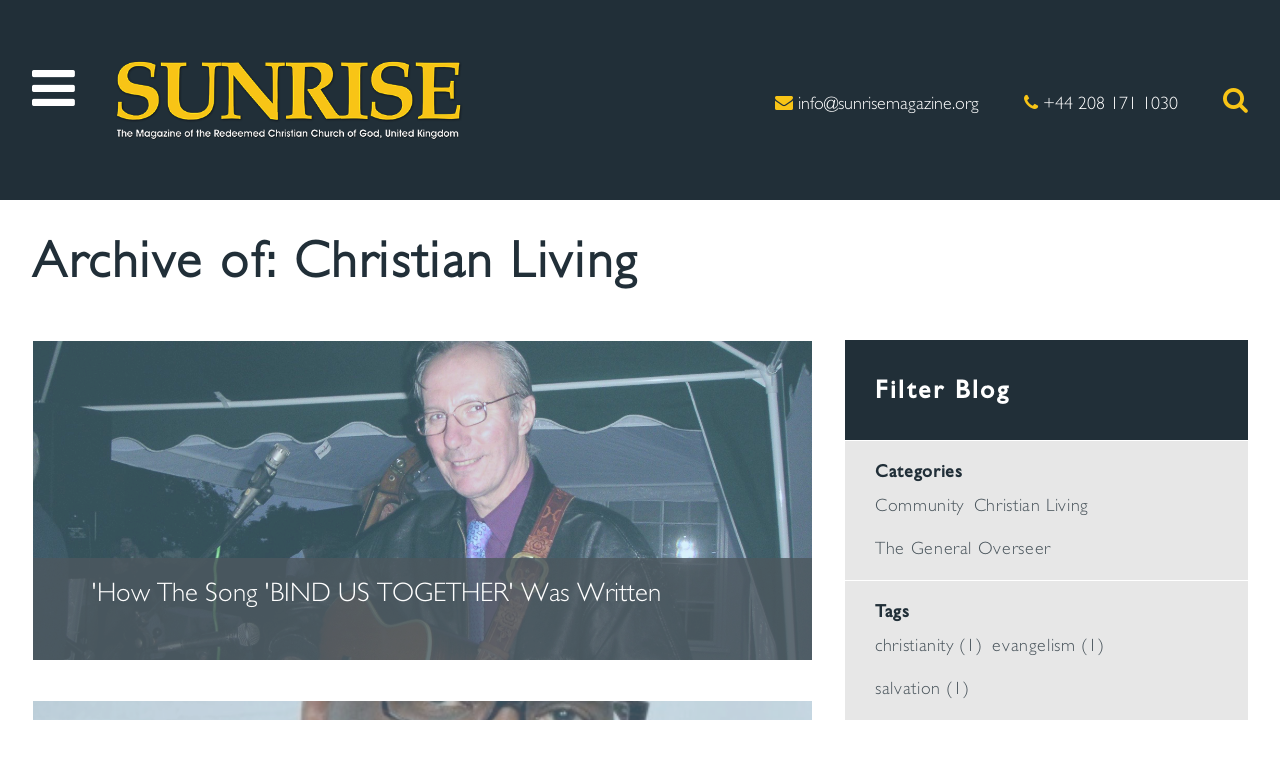

--- FILE ---
content_type: text/html; charset=UTF-8
request_url: https://www.sunrisemagazine.org/articles/archive.php?cat=christian-living
body_size: 3853
content:
<!DOCTYPE html>
    <html lang="en" xmlns="http://www.w3.org/1999/xhtml">

    <head>
        <!-- Basic Page Needs -->

        
        <!-- JS -->
        <script src="/assets/js/jquery.js"></script>
        <script src="/assets/js/jquery-ui.js"></script>

        <script src="https://maps.google.com/maps/api/js?key=AIzaSyAF3YU1nrEkOHd_kmrvTmOtlyTQMjPmRlk&?sensor=false"></script>

        <script src="/assets/js/script.js"></script>

        <!-- CSS -->
        <link rel="stylesheet" href="https://maxcdn.bootstrapcdn.com/font-awesome/4.5.0/css/font-awesome.min.css">
        <link href="/assets/css/styles.css" rel="stylesheet" type="text/css" />

        <!-- Favicon -->
        <link rel="icon" href="/assets/images/favicon128x128.png" type="image/png" sizes="16x16 32x32 64x64 128x128">

        <!-- Mobile Specific Metas -->
        <meta name="viewport" content="width=device-width, initial-scale=1, maximum-scale=1">
    </head>

    <body>
        <div id="container">
            <header>
                <button id="menu"><i class="fa fa-bars"></i></button>

                <a id="logo" href="/index.php"><img src="/assets/images/logo.png" alt="Sunrise Magazine" title="Sunrise Magazine Logo"></a>


                <div id="right-navigation">
                    <a href="mailto:info@sunrisemagazine.org"><i class="fa fa-envelope"></i><span> info@sunrisemagazine.org</span></a>
<a href="tel:+44 208 171 1030"><i class="fa fa-phone"></i><span> +44 208 171 1030</span></a>
                    <form action="/search.php">
                        <a><i class="fa fa-times"></i></a>
                        <input type="text" name="search" placeholder="Search" value="">
                        <button><i class="fa fa-search"></i></button>
                    </form>
                    <button><i class="fa fa-search"></i></button>
                </div>
            </header>

            <nav id="navigation">
                
    <ul>

		<li>
            <a href="/">Home</a>   
            
        </li>

		<li>
            <a href="/articles/">Articles</a>   
            
        </li>

		<li>
            <a href="/about.php">About Sunrise</a>   
            
        </li>

		<li>
            <a href="/current-issue.php">Current Issue</a>   
            
        </li>

		<li>
            <a href="/subscribe.php">Subscribe</a>   
            
        </li>

		<li>
            <a href="/advertising.php">Advertising</a>   
            
        </li>

		<li>
            <a href="/blog/">Blog</a>   
            
        </li>

		<li>
            <a href="/contact.php">Contact Us</a>   
            
        </li>

		<li>
            <a href="http://www.issuu.com/sunriseuk">Sunrise Digital</a>   
            
        </li>

    </ul>

                <ul id="blog" class="categories">
        
                    <li class="text-purple">
                    	<a href="/blog/archive.php?cat=community">Community</a>
                    </li>
        
                    <li class="text-blue">
                    	<a href="/blog/archive.php?cat=christian-living">Christian Living</a>
                    </li>
        

        
                    <li class="text-purple">
                    	<a href="/blog/archive.php?cat=community">Community</a>
                    </li>
        
                    <li class="text-blue">
                    	<a href="/blog/archive.php?cat=christian-living">Christian Living</a>
                    </li>
        
                    <li class="text-dark-blue">
                    	<a href="/blog/archive.php?cat=youth">Youth</a>
                    </li>
        

        
                    <li class="text-blue">
                    	<a href="/blog/archive.php?cat=christian-living">Christian Living</a>
                    </li>
        

        
                    <li class="text-blue">
                    	<a href="/blog/archive.php?cat=christian-living">Christian Living</a>
                    </li>
        

        
                    <li class="text-pink">
                    	<a href="/blog/archive.php?cat=relationships">Relationships</a>
                    </li>
        
                    <li class="text-yellow">
                    	<a href="/blog/archive.php?cat=family-life">Family Life</a>
                    </li>
        
</ul><ul id="articles" class="categories">
        
                    <li class="text-purple">
                    	<a href="/articles/archive.php?cat=community">Community</a>
                    </li>
        
                    <li class="text-blue">
                    	<a href="/articles/archive.php?cat=christian-living">Christian Living</a>
                    </li>
        

        
                    <li class="text-purple">
                    	<a href="/articles/archive.php?cat=community">Community</a>
                    </li>
        
                    <li class="text-blue">
                    	<a href="/articles/archive.php?cat=christian-living">Christian Living</a>
                    </li>
        

        
                    <li class="text-red">
                    	<a href="/articles/archive.php?cat=the-general-overseer">The General Overseer</a>
                    </li>
        

        
                    <li class="text-red">
                    	<a href="/articles/archive.php?cat=the-general-overseer">The General Overseer</a>
                    </li>
        
                    <li class="text-blue">
                    	<a href="/articles/archive.php?cat=christian-living">Christian Living</a>
                    </li>
        

        
                    <li class="text-blue">
                    	<a href="/articles/archive.php?cat=christian-living">Christian Living</a>
                    </li>
        

        
                    <li class="text-blue">
                    	<a href="/articles/archive.php?cat=christian-living">Christian Living</a>
                    </li>
        
</ul>            </nav>	            <div id="articles" class="container articles-list">
<h1 class="opentitle">Archive of: Christian Living</h1>
	            	<div class="two-thirds">                    <a href="/articles/post.php?s=2016-06-15-how-the-song-bind-us-together-was-written" class="third blue ">
        
                        <div class="border-top blue"></div>
                        <div class="border-right blue"></div>
                        <div class="border-bottom blue"></div>
                        <div class="border-left blue"></div>

        
                        <div class="image-box">
                            <img class="background-image" src="/admin/resources/bob-guitar.jpg" alt="'How The Song 'BIND US TOGETHER' Was Written">
                        </div>

                        <section>
                            <span>'How The Song 'BIND US TOGETHER' Was Written</span>
                            <div class="subtitle"><p>By Bob Gilman</p></div>
                        </section>
                    </a>
                    <a href="/articles/post.php?s=2016-06-10-pastor-agu-irukwus-unexpected-journey-from-law-to-leadership" class="third blue ">
        
                        <div class="border-top blue"></div>
                        <div class="border-right blue"></div>
                        <div class="border-bottom blue"></div>
                        <div class="border-left blue"></div>

        
                        <div class="image-box">
                            <img class="background-image" src="/admin/resources/pai.jpeg" alt="Pastor Agu Irukwu's Unexpected Journey From Law To Leadership">
                        </div>

                        <section>
                            <span>Pastor Agu Irukwu's Unexpected Journey From Law To Leadership</span>
                            <div class="subtitle"><p>By Peter Wooding</p></div>
                        </section>
                    </a>
                    <a href="/articles/post.php?s=2016-06-10-the-holy-spirit" class="third red blue ">
        
                        <div class="border-top red"></div>
                        <div class="border-right red"></div>
                        <div class="border-bottom red"></div>
                        <div class="border-left red"></div>

        
                        <div class="border-top blue"></div>
                        <div class="border-right blue"></div>
                        <div class="border-bottom blue"></div>
                        <div class="border-left blue"></div>

        
                        <div class="image-box">
                            <img class="background-image" src="/admin/resources/article1.jpg" alt="The Holy Spirit">
                        </div>

                        <section>
                            <span>The Holy Spirit</span>
                            <div class="subtitle"><p>By Pastor E. A. Adeboye</p></div>
                        </section>
                    </a>

    
					</div>

	            	<div id="blog-latest" class="one-third blog-filter">
	            		<h2 class="title"><span>Filter Blog</span></h2>

	            		<ul>
						    <!--  By category listing -->
						    <li><span><b>Categories</b>
        
				<a class="text-purple" href="archive.php?cat=community">Community</a>
        
				<a class="text-blue" href="archive.php?cat=christian-living">Christian Living</a>
        


        
				<a class="text-purple" href="archive.php?cat=community">Community</a>
        
				<a class="text-blue" href="archive.php?cat=christian-living">Christian Living</a>
        


        
				<a class="text-red" href="archive.php?cat=the-general-overseer">The General Overseer</a>
        


        
				<a class="text-red" href="archive.php?cat=the-general-overseer">The General Overseer</a>
        
				<a class="text-blue" href="archive.php?cat=christian-living">Christian Living</a>
        


        
				<a class="text-blue" href="archive.php?cat=christian-living">Christian Living</a>
        


        
				<a class="text-blue" href="archive.php?cat=christian-living">Christian Living</a>
        

</span></li>
<li><span><b>Tags</b>


    <a href="archive.php?tag=christianity" rel="tag">christianity (1)</a>

    <a href="archive.php?tag=evangelism" rel="tag">evangelism (1)</a>

    <a href="archive.php?tag=salvation" rel="tag">salvation (1)</a>
</span></li>
<li><span><b>Posts by Date</b>


    <a href="archive.php?year=2016">2016 (6)</a>
</span></li>	            		</ul>
	            	</div>
	            </div>
	            </div>
	            <div id="feeds" class="container">
	            	<section id="facebook" class="two">
                        <a href="http://www.facebook.com/rccguk" target="_blank">
    	            		<h6 class="title"><span><i class="fa fa-facebook"></i> Latest From Facebook</span></h6>
                            
                            <ul>
                            
                            <li>RCCGUK have posted an image on Facebook. Click <a href="https://www.facebook.com/rccguk/posts/" target="_blank">here</a> to view.
                                    <span>just now</span></li><li>RCCGUK have posted an image on Facebook. Click <a href="https://www.facebook.com/rccguk/posts/" target="_blank">here</a> to view.
                                    <span>just now</span></li><li>RCCGUK have posted an image on Facebook. Click <a href="https://www.facebook.com/rccguk/posts/" target="_blank">here</a> to view.
                                    <span>just now</span></li>
    	            		</ul>
                        </a>
	            	</section>

	            	<section id="twitter-outer" class="two">
                        <a href="http://www.twitter.com/rccguk" target="_blank">
    	            		<h6 class="title"><span><i class="fa fa-twitter"></i> Latest From Twitter</span></h6>

                        </a>
    						<ul id="twitter"><li><span class="status">Our twitter feed is unavailable right now.</span> <span class="meta"><a href="http://twitter.com/rccguk">Follow us on Twitter</a></span></li></ul>	            	</section>

        </div>

        <footer>
        	<section id="categories" class="container">
        		<section class="two">
        			<h6>Articles</h6>

					<ul>
        
			<li class="purple">
				<a href="/articles/archive.php?cat=community">
					<div class="border-top"></div>
					<div class="border-right"></div>
					<div class="border-bottom"></div>
					<div class="border-left"></div>

					<span>Community</span>
				</a>
			</li>
        
			<li class="blue">
				<a href="/articles/archive.php?cat=christian-living">
					<div class="border-top"></div>
					<div class="border-right"></div>
					<div class="border-bottom"></div>
					<div class="border-left"></div>

					<span>Christian Living</span>
				</a>
			</li>
        

        
			<li class="purple">
				<a href="/articles/archive.php?cat=community">
					<div class="border-top"></div>
					<div class="border-right"></div>
					<div class="border-bottom"></div>
					<div class="border-left"></div>

					<span>Community</span>
				</a>
			</li>
        
			<li class="blue">
				<a href="/articles/archive.php?cat=christian-living">
					<div class="border-top"></div>
					<div class="border-right"></div>
					<div class="border-bottom"></div>
					<div class="border-left"></div>

					<span>Christian Living</span>
				</a>
			</li>
        

        
			<li class="red">
				<a href="/articles/archive.php?cat=the-general-overseer">
					<div class="border-top"></div>
					<div class="border-right"></div>
					<div class="border-bottom"></div>
					<div class="border-left"></div>

					<span>The General Overseer</span>
				</a>
			</li>
        

        
			<li class="red">
				<a href="/articles/archive.php?cat=the-general-overseer">
					<div class="border-top"></div>
					<div class="border-right"></div>
					<div class="border-bottom"></div>
					<div class="border-left"></div>

					<span>The General Overseer</span>
				</a>
			</li>
        
			<li class="blue">
				<a href="/articles/archive.php?cat=christian-living">
					<div class="border-top"></div>
					<div class="border-right"></div>
					<div class="border-bottom"></div>
					<div class="border-left"></div>

					<span>Christian Living</span>
				</a>
			</li>
        

        
			<li class="blue">
				<a href="/articles/archive.php?cat=christian-living">
					<div class="border-top"></div>
					<div class="border-right"></div>
					<div class="border-bottom"></div>
					<div class="border-left"></div>

					<span>Christian Living</span>
				</a>
			</li>
        

        
			<li class="blue">
				<a href="/articles/archive.php?cat=christian-living">
					<div class="border-top"></div>
					<div class="border-right"></div>
					<div class="border-bottom"></div>
					<div class="border-left"></div>

					<span>Christian Living</span>
				</a>
			</li>
        
</ul>        		</section>

        		<section class="two">
        			<h6>Blog</h6>
        			
					<ul>
        
			<li class="purple">
				<a href="/blog/archive.php?cat=community">
					<div class="border-top"></div>
					<div class="border-right"></div>
					<div class="border-bottom"></div>
					<div class="border-left"></div>

					<span>Community</span>
				</a>
			</li>
        
			<li class="blue">
				<a href="/blog/archive.php?cat=christian-living">
					<div class="border-top"></div>
					<div class="border-right"></div>
					<div class="border-bottom"></div>
					<div class="border-left"></div>

					<span>Christian Living</span>
				</a>
			</li>
        

        
			<li class="purple">
				<a href="/blog/archive.php?cat=community">
					<div class="border-top"></div>
					<div class="border-right"></div>
					<div class="border-bottom"></div>
					<div class="border-left"></div>

					<span>Community</span>
				</a>
			</li>
        
			<li class="blue">
				<a href="/blog/archive.php?cat=christian-living">
					<div class="border-top"></div>
					<div class="border-right"></div>
					<div class="border-bottom"></div>
					<div class="border-left"></div>

					<span>Christian Living</span>
				</a>
			</li>
        
			<li class="dark-blue">
				<a href="/blog/archive.php?cat=youth">
					<div class="border-top"></div>
					<div class="border-right"></div>
					<div class="border-bottom"></div>
					<div class="border-left"></div>

					<span>Youth</span>
				</a>
			</li>
        

        
			<li class="blue">
				<a href="/blog/archive.php?cat=christian-living">
					<div class="border-top"></div>
					<div class="border-right"></div>
					<div class="border-bottom"></div>
					<div class="border-left"></div>

					<span>Christian Living</span>
				</a>
			</li>
        

        
			<li class="blue">
				<a href="/blog/archive.php?cat=christian-living">
					<div class="border-top"></div>
					<div class="border-right"></div>
					<div class="border-bottom"></div>
					<div class="border-left"></div>

					<span>Christian Living</span>
				</a>
			</li>
        

        
			<li class="pink">
				<a href="/blog/archive.php?cat=relationships">
					<div class="border-top"></div>
					<div class="border-right"></div>
					<div class="border-bottom"></div>
					<div class="border-left"></div>

					<span>Relationships</span>
				</a>
			</li>
        
			<li class="yellow">
				<a href="/blog/archive.php?cat=family-life">
					<div class="border-top"></div>
					<div class="border-right"></div>
					<div class="border-bottom"></div>
					<div class="border-left"></div>

					<span>Family Life</span>
				</a>
			</li>
        
</ul>        		</section>

        	</section>

        	<section id="contact-details" class="two">
	            <a target="_blank" href="http://www.facebook.com/rccguk"><i class="fa fa-facebook"></i></a>
<a target="_blank" href="http://www.twitter.com/rccguk"><i class="fa fa-twitter"></i></a>
<a target="_blank" href="http://www.instagram.com/rccguk"><i class="fa fa-instagram"></i></a>
<a target="_blank" href="http://www.youtube.com/rccguk"><i class="fa fa-youtube"></i></a>

<div>
	<i class="fa fa-map-marker"></i>
	<p>Sunrise Magazine, RCCG Central Office, Redemption House,<br />
Station Road, Knebworth, SG3 6AT</p>
</div>
            </section>

        	<section id="copyright" class="two">
                <!-- <a href="http://www.wearedhd.com" target="_blank">Web Design By <span id="span1">David Henderson</span><span id="span2">Design</span></a> -->
                <a target="_blank" href="https://www.wearedhd.com">
                    Web Design by 
                    <svg xmlns="http://www.w3.org/2000/svg" width="121.031" height="92.994" viewBox="0 0 121.031 92.994">
                        <g id="DHD_logo" data-name="DHD logo" transform="translate(-4827.133 -2587.781)">
                        <path id="Path_1" data-name="Path 1" d="M4856.864,2604.845a20.068,20.068,0,0,0-6.726-4.49,22.137,22.137,0,0,0-8.518-1.619h-14.488v42.758h14.488a22.128,22.128,0,0,0,8.518-1.62,20.069,20.069,0,0,0,6.726-4.49,20.4,20.4,0,0,0,4.359-6.776,23.993,23.993,0,0,0,0-16.987A20.41,20.41,0,0,0,4856.864,2604.845Zm-4.724,15.271a12.718,12.718,0,0,1-.746,4.368,10.93,10.93,0,0,1-2.1,3.544,9.959,9.959,0,0,1-3.263,2.4h0a10.141,10.141,0,0,1-4.3.878h-4.073v-22.37h4.073a9.939,9.939,0,0,1,7.573,3.256,10.565,10.565,0,0,1,2.089,3.527A13,13,0,0,1,4852.14,2620.115Zm-1.706,27.949h10.529v42.758h-10.529V2674.1H4837.68v16.726h-10.527v-42.758h10.527V2663.9h12.754Z" transform="translate(0 -10.048)" fill="#fff"></path>
                        <path id="Path_2" data-name="Path 2" d="M5312.555,2615.806a44.314,44.314,0,0,0-9.478-14.739,43.647,43.647,0,0,0-14.626-9.763,48.155,48.155,0,0,0-18.527-3.522h-41.815a19.52,19.52,0,0,1,4.38,3.349,20.415,20.415,0,0,1,4.357,6.777,22.829,22.829,0,0,1,1.557,8.494l0,0c.011.345.016,74.376.016,74.376h31.509a48.146,48.146,0,0,0,18.527-3.523,43.653,43.653,0,0,0,14.628-9.765,44.292,44.292,0,0,0,9.477-14.735,52.152,52.152,0,0,0,0-36.946Zm-21.374,27.973a23.715,23.715,0,0,1-4.567,7.709,21.573,21.573,0,0,1-7.093,5.209,22.1,22.1,0,0,1-9.354,1.908h-8.857v-48.652h8.857a21.63,21.63,0,0,1,16.471,7.081,22.893,22.893,0,0,1,4.539,7.67,28.166,28.166,0,0,1,1.626,9.575A27.66,27.66,0,0,1,5291.181,2643.778Z" transform="translate(-367.773 0)" fill="#fff"></path>
                        </g>
                    </svg>
                </a>

            	<p>&copy; Copyright Sunrise Magazine, 2026 All Rights Reserved.</p>
			</section>
        </footer>
        
        <!-- <script>
          (function(i,s,o,g,r,a,m){i['GoogleAnalyticsObject']=r;i[r]=i[r]||function(){
          (i[r].q=i[r].q||[]).push(arguments)},i[r].l=1*new Date();a=s.createElement(o),
          m=s.getElementsByTagName(o)[0];a.async=1;a.src=g;m.parentNode.insertBefore(a,m)
          })(window,document,'script','https://www.google-analytics.com/analytics.js','ga');

          ga('create', 'UA-79362379-1', 'auto');
          ga('send', 'pageview');

        </script> -->
        <!-- Google tag (gtag.js) -->
        <script async src="https://www.googletagmanager.com/gtag/js?id=G-DV2NG2F28J"></script>
        <script>
        window.dataLayer = window.dataLayer || [];
        function gtag(){dataLayer.push(arguments);}
        gtag('js', new Date());

        gtag('config', 'G-DV2NG2F28J');
        </script>
    </body>
</html>

--- FILE ---
content_type: text/css
request_url: https://www.sunrisemagazine.org/assets/css/styles.css
body_size: 6434
content:
@charset "utf-8";
/* CSS Document */

/*-- fonts --*/

@font-face {
	font-family: "gillsans-light";
	src: url("gillsans_light.eot");
	src: local("âº"),
	url("gillsans_light.woff") format("woff"),
	url("gillsans_light.otf") format("opentype"),
	url("gillsans_light.svg#webfont") format("svg");
}

@font-face {
	font-family: "gillsans-regular";
	src: url("gillsans_regular.eot");
	src: local("âº"),
	url("gillsans_regular.woff") format("woff"),
	url("gillsans_regular.otf") format("opentype"),
	url("gillsans_regular.svg#webfont") format("svg");
}

/*-- layout --*/

* {
	margin: 0;
	padding: 0;
	z-index: 0;
}

html {
	overflow-y:scroll;
}

html, body {
	width: 100%;
	height: 100%;
	float: left;
	font-family: "gillsans-light";
	color: #212f38;
	font-size: 20px;
	overflow-y: none;
	-webkit-font-smoothing: antialiased;
}

body {
	background: #ffffff;
}

#container, .container {
	width: 100%;
	float: left;
}

#container {
    min-height: 100%;
    margin-top: 191px;
}

.container {
	margin-top: 40px;
}

.one-third {
	width: 31.5%;
	float: left;
	margin: 0;
}

.two-thirds {
	width: 61%;
	float: left;
	margin: 0 2.5% 0 2.5%;
}

.third {
	width: 33.3%;
	float: left;
	margin: 0;
}

.two {
	width: 45%;
	float: left;
	margin: 0 2.5%;
}

.two-no-padding {
	width: 50%;
	float: left;
	margin: 0;
}

.two-padding {
	width: 45%;
	float: left;
	padding: 0 2.5%;
}

.four {
	width: 95%;
	float: left;
	margin: 0 2.5%;
}

.border-top,
.border-right,
.border-bottom,
.border-left {
	position: absolute;
	z-index: 1000;
}

.border-top,
.border-left {
	top: 0;
	left: 0;
}

.border-right,
.border-bottom {
	bottom: 0;
	right: 0;
}

.border-top,
.border-bottom {
	width: 100%;
}

.border-left,
.border-right {
	height: 100%;
}

.red {
	background: #ff0202;
}

.purple {
	background: #af02ff;
}

.green {
	background: #1ba314;
}

.yellow {
	background: #f8c416;
}

.blue {
	background: #16b0f8;
}

.pink {
	background: #ed16a4;
}

.orange {
	background: #f86016;
}

.black {
	background: #000000;
}

.dark-blue {
	background: #333fdc;
}

.light-green {
	background: #29f03c;
}

.dark-red {
	background: #b30000;
}

.light-purple {
	background: #ef34fb;
}

.grey {
	background: #e7e7e7;
}

h1, h2, h3, h4, h5, h6 {
	letter-spacing: 0.2vw;
}

.center {
	text-align: center;
}

.vertical-center {
	position: absolute;
	top: 50%;
	-webkit-transform: translate(0,-50%);
	-ms-transform: translate(0,-50%);
	transform: translate(0,-50%);
}

.title {
	width: 100%;
	height: 7.8vw;
	background: #212f38;
	position: relative;
	margin: 0;
}

.title span {
	width: 85%;
	color: #ffffff;
	font-size: 2vw;
	font-family: "gillsans-regular";
	position: absolute;
	top: 50%;
	left: 50%;
	-webkit-transform: translate(-50%,-50%);
	-ms-transform: translate(-50%,-50%);
	transform: translate(-50%,-50%);
}

.opentitle {
    width: 95%;
    padding: 0 2.5% 40px 2.5%;
}

h1, h2, h3, h4, h5, h6 {
    font-size: 4vw;
    margin-bottom: 10px;
}

a {
	text-decoration: none;
	color: inherit;
}

header,
header #menu,
header #menu:hover,
#navigation,
.scrolled,
nav ul li a,
nav ul li a:hover,
#blog-latest ul li a,
#blog-latest ul li a:hover,
#articles a .border-top,
#articles a .border-bottom,
#articles a .border-left,
#articles a .border-right,
#articles a:hover .border-top,
#articles a:hover .border-bottom,
#articles a:hover .border-left,
#articles a:hover .border-right,
#articles a,
#articles a:hover,
#articles a .image-box,
#articles a:hover .image-box,
#articles a section span,
#articles a section .subtitle,
#articles a section,
#articles a:hover section,
#articles a:hover section span,
#articles a:hover section .subtitle,
#right-navigation a,
#right-navigation a:hover,
#right-navigation a i,
#right-navigation a:hover i,
#right-navigation button i,
#right-navigation button:hover i,
#right-navigation form,
#right-navigation form.active,
#subscribe form input[type=reset],
#subscribe form input[type=submit],
#subscribe form input[type=reset]:hover,
#subscribe form input[type=submit]:hover,
#link1,
#link1:hover,
#link1 a,
#link1 a:hover,
#link2 a,
#link2 a:hover,
#download a,
#download a:hover,
#link2 section,
#link2:hover section,
#link2 .image,
#link2:hover .image,
.more,
.more:hover,
.more.active,
#feeds ul li,
#feeds ul li:hover,
.meta .cats ul li a,
.meta .cats ul li a:hover,
.meta .tags ul li a,
.meta .tags ul li a:hover,
.comments .comments,
.comments .comments:hover,
.blog-post #post-back,
.blog-post #post-back:hover,
.facts-list li i,
.facts-list li:hover i,
.facts-list li span,
.facts-list li:hover span,
#specifications li,
#specifications li:hover,
#specifications li span,
#specifications li:hover span,
#specifications li .border-top,
#specifications li .border-bottom,
#specifications li .border-left,
#specifications li .border-right,
#specifications li:hover .border-top,
#specifications li:hover .border-bottom,
#specifications li:hover .border-left,
#specifications li:hover .border-right,
footer #categories ul li,
footer #categories ul li:hover,
footer #contact-details a,
footer #contact-details a:hover,
footer #copyright a,
footer #copyright a:hover {
	-webkit-transition: all .3s ease;
	-moz-transition: all .3s ease;
	-ms-transition: all .3s ease;
	-o-transition: all .3s ease;
	transition: all .3s ease;
}

header #menu:hover,
header #menu.open,
#right-navigation i,
#right-navigation a:hover,
#right-navigation button,
#right-navigation button:hover,
nav ul li a:hover,
nav ul li.selected a,
.more:hover,
.more.active,
footer #contact-details a:hover,
footer #copyright a:hover,
.blog-post #post-back:hover {
	color: #f8c416;
}

/*-- header & nav --*/

header {
	width: 95%;
	float: left;
	background: #212f38;
	position: fixed;
	top: 0;
	padding: 60px 2.5%;
	z-index: 3000;
	border-bottom: 1px solid #ffffff;
}

header.scrolled {
	padding: 20px 2.5%;
}

header #menu {
	width: auto;
	float: left;
	color: #ffffff;
	background: none;
	border: none;
	font-size: 2.5em;
	margin: 0 40px 0 0;
}

header #logo {
    width: auto;
    float: left;
    height: 80px;
}

header #logo img {
    width: auto;
    float: left;
    height: 80px;
}

#navigation {
	width: auto;
	height: 100%;
	float: left;
	background: #53585c;
	opacity: 0.95;
	position: fixed;
	left: -100%;
	margin: 0;
	padding: 40px 2.5%;
	padding-right: 200px;
	font-size: 1.4em;
	z-index: 2000;
	overflow-y: scroll;
}

#navigation.open {
	left: 0;
}


#navigation.scrolled {
	margin: -96px 0 0 0;
}

nav ul, nav ul li, nav li ul, nav li ul li {
	float: left;
	list-style: none;
	color: #ffffff;
	clear: both;
}

nav ul li.selected li a {
	color: #ffffff;
}

nav ul {
    padding-bottom: 300px;
}

nav ul li {
	margin: 0 0 30px 0;
}

nav ul li a {
	float: left;
}

nav li ul {
	margin: 0 0 0 10px;
    padding-bottom: 0;
}

nav ul li ul li {
	margin: 10px 0 0 0;
}

nav ul li ul li a {
	font-size: 0.7em;
}

.text-red:hover, .text-red:hover a, .text-red.selected a {
	color: #f37878 !important;
}

.text-purple:hover, .text-purple:hover a, .text-purple.selected a {
	color: #cc6bf9 !important;
}

.text-green:hover, .text-green:hover a, .text-green.selected a {
	color: #52cc4b !important;
}

.text-yellow:hover, .text-yellow:hover a, .text-yellow.selected a {
	color: #f8c416 !important;
}

.text-blue:hover, .text-blue:hover a, .text-blue.selected a {
	color: #58c0f1 !important;
}

.text-pink:hover, .text-pink:hover a, .text-pink.selected a {
	color: #ec6ac0 !important;
}

.text-orange:hover, .text-orange:hover a, .text-orange.selected a {
	color: #f86016 !important;
}

.text-black:hover, .text-black:hover a, .text-black.selected a {
	color: #000000 !important;
}

.text-dark-blue:hover, .text-dark-blue:hover a, .text-dark-blue.selected a {
	color: #0012ff !important;
}

.text-light-green:hover, .text-light-green:hover a, .text-light-green.selected a {
	color: #29f03c !important;
}

.text-dark-red:hover, .text-dark-red:hover a, .text-dark-red.selected a {
	color: #ff0000 !important;
}

.text-light-purple:hover, .text-light-purple:hover a, .text-light-purple.selected a {
	color: #ef3cfb !important;
}

#navigation,
#navigation.open {
	-webkit-transition: all .5s ease;
	-moz-transition: all .5s ease;
	-ms-transition: all .5s ease;
	-o-transition: all .5s ease;
	transition: all .5s ease;
}

#right-navigation {
    width: auto;
    float: right;
    color: #ffffff;
    text-align: right;
    font-size: 0.9em;
    position: absolute;
    top: 50%;
    right: 2.5%;
    transform: translate(0,-50%);
}

#right-navigation a {
	margin-right: 40px;
}

#right-navigation form {
    width: 100%;
    float: right;
    position: absolute;
    right: 0;
    top: 59%;
	-webkit-transform: translate(0,-50%);
	-ms-transform: translate(0,-50%);
	transform: translate(0,-50%);
    background: rgba(33,47,56,0.9);
    display: none;
}

#right-navigation form a {
	margin: 0;
}

#right-navigation button {
    background: none;
    border: none;
    font-size: 1.5em;
}

#right-navigation button:hover i {
	color: #ffffff;
}

#right-navigation form input {
    width: 70%;
    border: none;
    font-size: 1em;
    border-radius: 5px;
    padding: 8px 2.5%;
    margin-right: 20px;
    color: #212f38;
    margin-top: 25px;
    margin-bottom: 25px;
}

/*-- banner --*/

#banner {
	height: 41.2vw;
	position: relative;
}

#banner .border-top,
#banner .border-right,
#banner .border-bottom,
#banner .border-left {
	background: #212f38;
}

#banner .border-top,
#banner .border-bottom {
	height: 1px;
}

#banner .border-left,
#banner .border-right {
	width: 1px;
}

#banner a {
	width: 100%;
    height: 100%;
    float: left;
}

#banner h1 {
	width: 95%;
	padding: 40px 2.5%;
	position: absolute;
	bottom: 0;
	left: 0;
	background: rgba(248, 196, 22, 0.8);
	font-size: 3.5vw;
	font-family: "gillsans-regular";
	z-index: 0;
	margin-bottom: 0;
}

/*-- blog --*/

#blog-latest ul li {
	width: 100%;
	height: 5.5vw;
	float: left;
	background: #e7e7e7;
	margin: 0;
	margin-top: 1px;
	list-style: none;
	font-size: 1.4vw;
	position: relative;
}

#blog-latest ul li a {
	width: 100%;
	height: 100%;
	float: left;
}

#blog-latest ul li a span {
	width: 85%;
	position: absolute;
	top: 50%;
	left: 50%;
	-webkit-transform: translate(-50%,-50%);
	-ms-transform: translate(-50%,-50%);
	transform: translate(-50%,-50%);
}

#blog-latest ul li a:hover {
	background: #f8c416;
}

.blog-filter ul li {
	height: auto !important;
	min-height: 5.5vw !important;
}

.blog-filter ul li b {
	width: 100%;
	font-family: "gillsans-regular";
	float: left;
	margin-top: 10px;
}

.blog-filter ul li a {
	width: auto !important;
	height: auto !important;
	margin: 10px 10px 10px 0 !important;
}

.blog-filter ul li span {
	width: 85%;
    margin: 10px 7.5%;
    float: left;
}

.blog-filter ul li a:hover {
	background: none !important;
	color: #f8c416;
}

#blog-latest .border-left {
	width: 5px;
}

/*-- articles --*/

#articles a {
    height: 33.5vw;
    position: relative;
    opacity: 0.8;
    overflow: hidden;
}

#articles a.two-thirds {
    width: 66.7%;
    margin: 0;
}

.articles-list {
	position: relative;
}

.spacer {
	margin-top: 100px;
}

.articles-list a {
    width: 100%;
    height: 25vw !important;
    margin-bottom: 40px;
}

.articles-list .more {
	height: auto !important;
	border-radius: 0;
	width: auto;
}

#articles a .image-box {
	width: 100%;
	height: 100%;
	position: absolute;
	opacity: 0.8;
}


#articles section {
	width: 100%;
	position: absolute;
	bottom: -6.5vw;
	background: rgba(33,47,56,0.8);
}

#articles section span {
	width: 85%;
	float: left;
	padding: 1.5vw 7.5%;
	color: #ffffff;
	font-size: 2.1vw;
	height: 5vw;
}

#articles section .subtitle {
	width: 85%;
	float: left;
	padding: 1.5vw 7.5%;
	color: #212f38;
	font-size: 1.5vw;
	background: rgba(255,255,255,0.8);
	height: 3.5vw;
}

#articles .border-top,
#articles .border-bottom {
	height: 0.5px;
	background: #ffffff;
}

#articles .border-left,
#articles .border-right {
	width: 0.5px;
	background: #ffffff;
}

#articles a:hover .red {
	background: #ff0202;
}

#articles a:hover .purple {
	background: #af02ff;
}

#articles a:hover .green {
	background: #1ba314;
}

#articles a:hover .yellow {
	background: #f8c416;
}

#articles a:hover .blue {
	background: #16b0f8;
}

#articles a:hover .pink {
	background: #ed16a4;
}

#articles a:hover, #articles a:hover .image-box, .more.active {
	opacity: 1 !important;
}

#articles a:hover .border-top,
#articles a:hover .border-bottom {
	height: 10px;
}

#articles a:hover .border-left,
#articles a:hover .border-right {
	width: 10px;
}

#articles a:hover section {
	bottom: 0;
}

#articles a:hover section span {
	color: #212f38;
	background: rgba(248, 196, 22, 0.8);
}

#articles a:hover section .subtitle {
	background: rgba(255,255,255,0.8);
}

/*-- posts --*/

.blog-post {
    background: #e7e7e7;
    padding: 40px 2.5%;
    width: 56%;
}

.blog-post #post-back {
    margin-bottom: 20px;
    float: left;
    height: auto !important;
    width: 100%;
}

.two-thirds p, .four p, .blog-post p, .container ul li {
    width: auto;
    float: none;
    margin-bottom: 20px;
	font-size: 1.5vw;
	line-height: 1.8vw;
	letter-spacing: 0.05vw;
}

.container ul li {
    margin: 0 0 20px 20px;
}

.blog-post img {
    float: left;
    margin: 0 30px 20px 0;
}

.blog-post p img {
	width: 100%;
	float: left;
}

.blog-post .meta {
    font-style: italic;
    margin-bottom: 40px;
	font-size: 1.5vw;
}

.meta .cats,
.meta .tags {
	width: 100%;
	float: left;
    font-style: normal;
}

.meta .cats h3,
.meta .tags h3 {
	font-size: 1.5vw;
	font-family: "gillsans-regular";
    letter-spacing: 0.1vw !important;
    margin: 0 0 20px 0;
}

.meta .cats ul li,
.meta .tags ul li {
	width: auto;
	float: left;
	list-style: none;
    margin: 0 20px 10px 0;
}

.meta .cats ul li a,
.meta .tags ul li a {
	width: 95%;
    height: auto !important;
    float: left;
    font-size: 1.2vw;
    padding: 10px 3.5%;
    margin: 0;
    background: rgba(33,47,56,1);
    color: #ffffff;
    text-align: center;
}

.meta .cats ul li a:hover,
.meta .tags ul li a:hover {
	background: rgba(33,47,56,0.8);
}

.comments .comments {
	width: 90%;
	float: left;
    background: #e7e7e7;
    padding: 40px 5%;
    list-style: none;
    margin: 0 0 1px 0;
}

.comments .comments:hover {
    background: #d6d6d6;
}

.comments .comments .comment, .comments .comments .comment p {
	font-size: 1.5vw !important;
    margin-bottom: 1.5vw;
}

.comments .comments .comment p {
    margin-bottom: 0 !important;
}

.comments .author img {
	width: 3vw;
	height: auto;
	float: left;
	border: 1px solid rgba(33,47,56,1);
	margin: 0 10px 0 0;
}

.comments .author p {
	width: auto;
	float: left;
	margin: 0 !important;
}

.comments .author p span {
	width: 100%;
	float: left;
    margin-top: 0.5vw;
    font-size: 1vw;
    font-style: italic;
}

/*-- download --*/

#download {
	height: 36.8vw;
	position: relative;
	background: #e7e7e7;
	margin-bottom: 40px;
}

#download .vertical-center {
	width: 90%;
	padding: 0 5%;
	z-index: 1000;
}

#download .overlay {
	opacity: 0.95;
	z-index: 0;
}

#download .border-top,
#download .border-bottom {
	height: 1px;
	background: #212f38;
}

#download .border-right,
#download .border-left {
	width: 1px;
	background: #212f38;
}

/*-- specifications --*/

#specifications li {
	width: 28.3%;
	padding: 40px 2.5%;
	text-align: center;
	list-style: none;
    height: 28vw;
	position: relative;
    background: #f8c416;
	margin: 0;
	float: left;
}

#specifications li:hover {
	background: #212f38;
	color: #ffffff;
}

#specifications li .vertical-center {
	width: 85%;
}

#specifications li .border-top,
#specifications li .border-bottom {
	height: 1px;
	background: #ffffff;
}

#specifications li:hover .border-top,
#specifications li:hover .border-bottom {
	height: 10px;
	background: #f8c416;
}

#specifications li .border-left,
#specifications li .border-right {
	width: 1px;
	background: #ffffff;
}

#specifications li:hover .border-left,
#specifications li:hover .border-right {
	width: 10px;
	background: #f8c416;
}

#specifications li span {
	width: 100%;
	float: left;
	font-size: 4vw;
	font-family: "gillsans-regular";
	color: #212f38;
	margin-bottom: 2.5vw;
}

#specifications li:hover span {
	color: #f8c416;
}

/*-- subscribe form --*/

#subscribe .title span {
    width: 90%;
}

#subscribe form, #subscribe #thankyou {
	background: #e7e7e7;
	padding: 40px 2.5%;
	float: left;
}

#subscribe #thankyou {
	width: 95%;
    height: 23.6vw;
}

#subscribe .thankyou {
    width: 95% !important;
    height: auto !important;
}

#subscribe form label {
	width: 100%;
	float: left;
	padding: 0 0 1.2vw 0;
	font-size: 1.4vw;
}

#subscribe, #subscribe p {
	font-size: 1.3vw;
	margin-bottom: 3vw;
}

#subscribe form input,
#subscribe form textarea,
#subscribe form select,
#link1 a,
#link2 a,
.more,
#download a {
	width: 90%;
	float: left;
	border: none;
	border-radius: 10px;
	padding: 1vw 5%;
	font-size: 1.2vw;
	font-family: "gillsans-light";
	color: #212f38;
	margin: 0 0 1vw 0;
    -webkit-appearance:none;
    -moz-appearance:none;
    appearance:none;
}

#subscribe form select {
	width: 25%;
	height: 3.4vw;
    background: #ffffff url(../images/drop-down.jpg) no-repeat;
    background-size: auto 100%;
    background-position: right;
}

#subscribe form input[name=firstname],
#subscribe form input[name=lastname] {
	width: 25%;
	margin: 0 0 0 2.5%;
}

#subscribe form input[type=reset],
#subscribe form input[type=submit],
#link1 a,
#link2 a,
.more,
#download a {
	width: auto;
	margin: 0 2.5% 0 0;
	background: #212f38;
	color: #ffffff;
}

#subscribe form input[type=reset]:hover,
#subscribe form input[type=submit]:hover,
#link1 a:hover,
#link2 a:hover,
.more:hover,
.more.active,
#download a:hover {
	opacity: 0.9;
}

/*-- link type 1 --*/

#link1 {
	width: 26.5%;
	padding: 40px 2.5%;
	text-align: center;
	height: 31.4vw;
	position: relative;
}

#link1 .vertical-center {
	width: 85%;
}

#link1 img {
	height: 8vw;
	margin-bottom: 2vw;
}

#link1 h1,
#link1 h2,
#link1 h3,
#link1 h4,
#link1 h5,
#link1 h6 {
	font-size: 1.9vw;
	font-family: "gillsans-regular";
	margin-bottom: 0.5vw;
}

#link1, #link1 p {
	font-size: 1.3vw;
	margin-bottom: 3vw;
}

#link1 a {
	text-transform: uppercase;
	font-family: "gillsans-regular";
	font-size: 1.1vw;
	float: none;
}

#link1:hover,
#link2:hover section {
	background: #fdd962;
}

/*-- link type 2 --*/

#link2 {
	height: 35vw;
}

#link2 section {
	height: 100%;
	position: relative;
}

#link2 section h1,
#link2 section h2,
#link2 section h3,
#link2 section h4,
#link2 section h5,
#link2 section h6 {
	font-size: 1.9vw;
	font-family: "gillsans-regular";
	margin-bottom: 0.5vw;
}

#link2, #link2 p {
	font-size: 1.3vw;
	margin-bottom: 3vw;
}

#link2 section .vertical-center {
	width: 90%;
}

#link2 .image {
	height: 100%;
	position: relative;
}

#link2 .image img {
    max-width: 100%;
    max-height: 100%;
    position: absolute;
	top: 50%;
	left: 50%;
	-webkit-transform: translate(-50%,-50%);
	-ms-transform: translate(-50%,-50%);
	transform: translate(-50%,-50%);
	z-index: 0;
}

.overlay {
	width: 100%;
	height: 100%;
	position: absolute;
	background: #e2e2e2;
	opacity: 0.2;
	z-index: 1000;
}

#link2:hover .image {
	opacity: 0.8;
}

#link2 a {
	text-transform: uppercase;
	font-family: "gillsans-regular";
	font-size: 1.1vw;
	float: none;
}

/*-- feeds --*/

#facebook .title {
	background: #3b5998;
	margin: 0;
}

#twitter-outer .title {
	background: #5ea9dd;
	margin: 0;
}

#feeds ul, #feeds ul li {
	width: 100%;
	float: left;
    margin: 0;
}

#feeds ul li {
	width: 85%;
	height: 6vw;
	background: #e7e7e7;
	margin-bottom: 1px;
	padding: 20px 7.5%;
	font-size: 1.3vw;
	list-style: none;
}

#feeds ul li span {
	width: 100%;
	float: left;
	font-size: 1vw;
	font-style: italic;
	margin-top: 0.5vw;
}

#feeds ul li a:hover {
	text-decoration: underline;
}

#feeds ul li:hover {
	background: #d6d6d6;
}

/*-- about --*/

.facts-list {
	float: right;
	margin: 0 0 40px 40px;
	padding: 0;
	overflow: hidden;
}

.facts-list ul {
	width: 100%;
	float: left;
    padding: 1.5vw 0;
}

.facts-list li {
    width: 90% !important;
    float: left !important;
    padding: 1vw 5%;
    list-style: none;
	font-family: "gillsans-regular";
	position: relative;
	margin: 0 !important;
}

.facts-list li i {
	opacity: 0;
	float: left;
	display: inline;
	margin-left: -40px;
	color: #f8c416;
}

.facts-list li:hover i {
	opacity: 1;
	margin-left: 0;
}

.facts-list li span {
	position: absolute;
	top: 50%;
	-webkit-transform: translate(0,-50%);
	-ms-transform: translate(0,-50%);
	transform: translate(0,-50%);
	margin-left: 10px;
	font-size: 1.2vw;
}

/*-- map --*/

#googlemap {
	height: 30.5vw;
}

/*-- contact page --*/

.contact-address {
    position: relative;
	height: 5vw;
}

.contact-address span {
    top: 0;
    transform: translate(0,0);
}

.contact-address span p {
	font-size: 1.2vw;
}

/*-- search --*/

.articles-list .search {
    margin-bottom: 40px !important;
    width: 100%;
    float: left;
    height: auto !important;
	font-size: 1.3vw;
	margin-bottom: 3vw;
}

.articles-list .search b {
    margin-bottom: 10px;
    width: 100%;
    float: left;
	font-family: "gillsans-regular";
}

.search-list .more {
	margin: 0 2.5% 0 0;
}

/*-- footer --*/

footer {
	width: 100%;
	float: left;
	margin-top: 80px;
	padding-bottom: 80px;
	background: #212f38;
	color: #ffffff;
}

footer #contact-details a {
	width: auto;
	float: left;
	margin: 0 2.5% 20px 0;
}

footer #contact-details i {
	font-size: 2.2vw;
	float: left;
}

footer #contact-details div {
	width: 100%;
	float: left;
}

footer #contact-details div p {
	width: auto;
	display: inline;
	float: left;
	margin: 0 0 0 2.5%;
	font-size: 1.3vw;
}

footer #copyright a {
	/* width: 9vw; */
	width: 10vw;
	float: right;
	text-transform: uppercase;
	text-align: center;
	font-size: 0.7vw;
	font-family: "gillsans-light";
	letter-spacing: auto;

    display: flex;
    align-items: center;
    justify-content: flex-end;
}

footer #copyright a svg {
	width: 4vw;
    height: auto;
    margin-left: 10px;
}

footer #copyright a:hover svg path {
	fill: #f8c418;
}

footer #copyright a #span1,
footer #copyright a #span2 {
	width: 100%;
	float: left;
	font-size: 0.9vw;
	font-family: "gillsans-regular";
}

footer #copyright a #span1 {
	margin-top: 0.3vw;
	margin-bottom: -0.2vw;
}

footer #copyright a #span2 {
	font-size: 2.4vw;
	line-height: 2.3vw;
}

footer #copyright p {
	width: 100%;
	float: right;
	text-align: right;
	font-size: 1.2vw;
	margin-top: 20px;
}

/*-- footer categories --*/

footer #categories {
	margin-top: 0;
	background: #f2f2f2;
	padding: 80px 0;
	margin-bottom: 40px;
}


footer #categories section h6 {
	font-size: 1.9vw;
	font-family: "gillsans-regular";
	margin-bottom: 3vw;
	text-align: center;
	text-transform: uppercase;
	color: #212f38;
}

footer #categories ul, footer #categories ul li {
	width: 100%;
	float: left;
}

footer #categories ul li {
	width: 33.3%;
	list-style: none;
	opacity: 0.6;
	margin: 0;
}

footer #categories ul li:hover {
	opacity: 1;
}

footer #categories ul li a {
	width: 95%;
	float: left;
	padding: 40px 2.5%;
	text-align: center;
	color: #ffffff;
	text-transform: uppercase;
	position: relative;
}

footer #categories ul li a span {
	width: 95%;
    position: absolute;
    top: 50%;
    left: 50%;
	-webkit-transform: translate(-50%,-50%);
	-ms-transform: translate(-50%,-50%);
	transform: translate(-50%,-50%);
	font-size: 1.3vw;
}

footer #categories .border-top,
footer #categories .border-bottom {
	height: 0.5px;
	background: #ffffff;
}

footer #categories .border-left,
footer #categories .border-right {
	width: 0.5px;
	background: #ffffff;
}

@media only screen and (max-width: 1000px) {
	/*-- header & nav --*/

	header {
	    padding: 30px 2.5%;
	}

	header.scrolled {
		padding: 15px 2.5%;
	}

	header #menu {
	    font-size: 2em;
	}

	header #logo,
	header #logo img {
	    height: 50px;
	}
}

@media only screen and (max-width: 960px) {
	/*-- layout --*/

	#container {
	    margin-top: 111px;
	}

	.container {
	    margin-top: 30px;
	}

	.two-thirds {
	    width: 95%;
	}

	.one-third {
	    width: 95%;
	    margin: 0 2.5%;
	}

	.third {
	    width: 50%;
	}

	.two {
	    width: 95%;
	}

	.title {
	    height: 10vw;
	}

	.title span {
	    width: 95%;
	    font-size: 3vw;
	}

	h1, h2, h3, h4, h5, h6 {
	    font-size: 5vw;
	}

	#link1 .vertical-center {
	    width: 95%;
	}

	.spacer {
		margin-top: 80px;
	}

	/*-- header & nav --*/

	nav ul {
	    padding-bottom: 180px;
	}

	#right-navigation {
	    width: auto;
	    z-index: 0;
	    margin-top: -5px;
	}

	#right-navigation a {
		font-size: 1.5em;
	}

	#right-navigation a span {
		display: none;
	}

	#right-navigation a:hover i {
		color: #ffffff;
	}

	#right-navigation form input {
		margin-top: 10px !important;
		margin-bottom: 10px !important;
	}

	#navigation.scrolled {
	    margin: -30px 0 0 0;
	}

	/*-- banner --*/

	#banner {
		margin-bottom: 30px;
	    height: 55vw;
	}

	#banner h1 {
	    width: 95%;
	    padding: 30px 2.5%;
	    font-size: 4.5vw;
	}

	/*-- blog --*/

	#blog-latest ul li {
	    height: 8vw;
	    font-size: 2.3vw;
	}

	#blog-latest ul li a span {
	    width: 95%;
	}

	/*-- articles --*/

	#articles a:hover .border-top, #articles a:hover .border-bottom {
	    height: 5px;
	}

	#articles a:hover .border-left, #articles a:hover .border-right {
	    width: 5px;
	}

	#articles a {
	    height: 50.5vw;
	    position: relative;
	    opacity: 0.8;
	    overflow: hidden;
	}

	#articles a.two-thirds {
	    width: 100%;
	}

	#articles section {
	    bottom: -8.5vw;
	}

	#articles section span {
	    font-size: 2.9vw;
	    height: 6.5vw;
	}

	#articles section .subtitle {
	    font-size: 2.3vw;
	    height: 5.5vw;
	}

	#articles .two-thirds section .subtitle, #articles .two-thirds section .subtitle p, .articles-list section .subtitle, .articles-list section .subtitlep {
	    font-size: 2.3vw;
	}

	/*-- posts --*/

	.blog-post {
	    width: 90%;
	    margin-bottom: 30px;
	}

	.two-thirds p, .four p, .blog-post p, .container ul li {
		font-size: 2.3vw;
		line-height: 2.6vw;
		letter-spacing: 0.1vw;
	}

	.blog-post .meta {
	    margin-bottom: 30px;
		font-size: 2.3vw;
	}

	.meta .cats h3,
	.meta .tags h3 {
		font-size: 2.3vw;
	}

	.meta .cats ul li,
	.meta .tags ul li {
	    margin: 0 10px 10px 0;
	}

	.meta .cats ul li a,
	.meta .tags ul li a {
		font-size: 2vw;
		padding: 2.3vw 2.5%;
	}

	.comments .comments {
	    padding: 30px 5%;
	}

	.comments .comments .comment, .comments .comments .comment p {
		font-size: 2.3vw !important;
	    margin-bottom: 2.3vw;
	}

	.comments .author img {
		width: 5.5vw;
	}

	.comments .author p {
	    font-size: 2vw !important;
	}

	.comments .author p span {
	    margin-top: 1vw;
	    font-size: 1.8vw;
	}

	.blog-filter ul li span {
		width: 90%;
		margin: 10px 5%;
	}

	/*-- subscribe form --*/

	#subscribe {
		margin-bottom: 30px
	}

	#subscribe, #subscribe p {
	    font-size: 2.3vw;
	    margin-bottom: 6vw;
	}

	#subscribe form .two {
	    width: 45%;
	}

	#subscribe form label {
	    padding: 0 0 1.6vw 0;
	    font-size: 2.3vw;
	}

	#subscribe form input, #subscribe form textarea, #subscribe form select, #link1 a, #link2 a, #download a, .more {
	    padding: 1.6vw 5%;
	    border-radius: 5px;
	    font-size: 2.3vw;
	    margin: 0 0 2vw 0;
	}

	#subscribe form select {
	    height: 5.7vw;
	}

	/*-- download --*/

	#download {
		height: 46.8vw;
	}

	/*-- specifications --*/

	#specifications li {
		width: 45%;
		height: 41vw;
	}

	/*-- link type 1 --*/

	#link1 {
	    width: 90%;
	    height: 48vw;
	}

	#link1 img {
	    height: 18vw;
	    margin-bottom: 4vw;
	}

	#link1 h1,
	#link1 h2,
	#link1 h3,
	#link1 h4,
	#link1 h5,
	#link1 h6 {
	    font-size: 3vw;
	    margin-bottom: 1vw;
	}

	#link1 p {
	    font-size: 2.3vw;
	    margin-bottom: 6vw;
	}

	/*-- link type 2 --*/

	#link2 {
	    height: 80vw;
	}

	#link2 section h1,
	#link2 section h2,
	#link2 section h3,
	#link2 section h4,
	#link2 section h5,
	#link2 section h6 {
	    font-size: 3vw;
	    margin-bottom: 1vw;
	}

	#link2 section p {
	    font-size: 2.3vw;
	    margin-bottom: 6vw;
	}

	/*-- about --*/

	.facts-list {
	    width: 100%;
	    margin: 0;
	}

	.facts-list ul {
	    padding: 3vw 0;
	}

	.facts-list li {
		width: 95%;
	    padding: 1vw 2.5%;
	}

	.facts-list li span {
	    font-size: 2.3vw;
	}

	/*-- feeds --*/

	#facebook,
	#twitter-outer {
		margin-bottom: 30px;
	}

	#feeds ul li {
	    width: 95%;
	    height: 12vw;
	    padding: 20px 2.5%;
	    font-size: 2.3vw;
	}

	#feeds ul li span {
	    font-size: 2vw;
	    margin-top: 1vw;
	}

	/*-- map --*/

	#googlemap {
		height: 50vw;
	}

	/*-- contact page --*/

	.contact-address span p {
	    font-size: 2.3vw;
	}

	/*-- search --*/

	.articles-list .search {
		    font-size: 2.3vw;
	}

	/*-- footer --*/

	#contact-details,
	#copyright {
		text-align: center;
	}

	footer #contact-details a {
	    float: none;
	    margin: 0 2% 0 4%;
	}

	footer #contact-details i {
		font-size: 4.2vw;
		float: none;
	}

	footer #contact-details div {
		margin: 30px 0;
	}

	footer #contact-details div p {
		font-size: 2.3vw;
		width: 100%;
		margin: 10px 0;
	}

	footer #copyright a {
	    /* width: 8.1vw;
	    font-size: 1.2vw;
	    letter-spacing: 0.05vw;
		float: none; */
		width: 140px;
	    font-size: 12px;
		letter-spacing: 0.05vw;
		float: none;
		position: relative;
		left: 50%;
		transform: translateX(-50%);
		justify-content: center;
	}

	footer #copyright a svg {
		width: 35px;
	}

	footer #copyright a #span1,
	footer #copyright a #span2 {
	    font-size: 1.3vw;
	}

	footer #copyright a #span1 {
		margin-top: 0.3vw;
		margin-bottom: -0.2vw;
	}

	footer #copyright a #span2 {
	    font-size: 3.60vw;
	    line-height: 3.5vw;
	}

	footer #copyright p {
		font-size: 1.8vw;
		text-align: center;
	}

	/*-- footer categories --*/

	footer #categories {
	    padding: 60px 0 30px 0;
	    margin-bottom: 30px;
	}

	footer #categories section h6 {
	    font-size: 3vw;
	    margin-bottom: 4vw;
	}

	footer #categories ul {
	    margin-bottom: 30px;
	}

	footer #categories ul li {
	    width: 50%;
	}

	footer #categories ul li a span {
	    font-size: 2.3vw;
	}
}

@media only screen and (max-width: 813px) {
	/*-- header & nav --*/

	#right-navigation form input {
	    margin-top: 20px;
	    margin-bottom: 20px;
	}

	.title {
	    height: 14vw;
	}

	.title span {
	    width: 95%;
	    font-size: 4vw;
	}

	/*-- banner --*/

	#banner {
	    height: 65vw;
	}

	#banner h1 {
	    font-size: 5.5vw;
	}

	/*-- articles --*/

	.articles-list a {
	    height: 35vw !important;
	}

	/*-- blog --*/
	
	#blog-latest ul li {
	    height: 10vw;
	    font-size: 3.3vw;
	}

	/*-- posts --*/

	.two-thirds p, .four p, .blog-post p, .container ul li {
		font-size: 3.3vw;
		line-height: 3.6vw;
		letter-spacing: 0.15vw;
	}

	.blog-post .meta {
	    margin-bottom: 30px;
		font-size: 3.3vw;
	}

	.meta .cats h3,
	.meta .tags h3 {
		font-size: 3.3vw;
	}

	.meta .cats ul li a,
	.meta .tags ul li a {
		font-size: 3vw;
		padding: 3.3vw 2.5%;
	}

	.comments .comments .comment, .comments .comments .comment p {
		font-size: 3.3vw !important;
	    margin-bottom: 3.3vw;
	}

	.comments .author img {
		width: 5.5vw;
	}

	.comments .author p {
	    font-size: 2.5vw !important;
	}

	.comments .author p span {
	    margin-top: 1vw;
	    font-size: 2vw;
	}

	/*-- subscribe form --*/

	#subscribe, #subscribe p {
	    font-size: 3.3vw;
	    margin-bottom: 7vw;
	}
	#subscribe form .two {
	    width: 95%;
	}

	#subscribe form label {
	    padding: 0 0 2.6vw 0;
	    font-size: 3.3vw;
	}

	#subscribe form input, #subscribe form textarea, #subscribe form select, #link1 a, #link2 a, #download a, .more {
	    width: 95%;
	    padding: 1.6vw 2.5%;
	    border-radius: 10px;
	    font-size: 3.3vw;
	    margin: 0 0 2.5vw 0;
	}

	#download a {
		width: auto;
	}

	#subscribe form select {
		width: 25%;
	    height: 6.7vw;
	}

	#subscribe form input[name=firstname],
	#subscribe form input[name=lastname] {
		width: 30%;
		margin: 0 0 0 2.5%;
	}

	/*-- link type 1 --*/

	#link1 {
	    height: 68vw;
	}

	#link1 img {
	    height: 20vw;
	    margin-bottom: 5vw;
	}

	#link1 h1,
	#link1 h2,
	#link1 h3,
	#link1 h4,
	#link1 h5,
	#link1 h6 {
	    font-size: 4vw;
	    margin-bottom: 2vw;
	}

	#link1 p {
	    font-size: 3.3vw;
	    margin-bottom: 7vw;
	}

	/*-- link type 2 --*/

	#link2 {
	    position: relative;
	}

	#link2 section {
		width: 95%;
	    height: 100%;
	    position: absolute;
	    top: 0;
	    z-index: 1000;
	}

	#link2 .yellow {
	    background: rgba(248,196,22,0.9);
	}

	#link2 section .vertical-center {
	    width: 95%;
	}

	#link2 section h1,
	#link2 section h2,
	#link2 section h3,
	#link2 section h4,
	#link2 section h5,
	#link2 section h6 {
	    font-size: 4vw;
	    margin-bottom: 2vw;
	}

	#link2 section p {
	    font-size: 3.3vw;
	    margin-bottom: 7vw;
	}

	#link2 .image {
		width: 100%;
	    height: 100%;
	    position: absolute;
	    top: 0;
	    z-index: 0;
	}

	#link2 .overlay {
	    display: none;
	}

	/*-- about --*/

	.facts-list li span {
	    font-size: 3.3vw;
	}

	/*-- search --*/

	.articles-list .search {
		    font-size: 3.3vw;
	}

	/*-- contact page --*/

	.contact-address {
	    height: 12vw;
	}

	.contact-address span p {
	    font-size: 3.3vw;
	}

	/*-- footer --*/

	footer #contact-details a {
	    float: none;
	    margin: 0 2% 0 3%;
	}

	footer #contact-details i {
		font-size: 5.2vw;
	}

	footer #contact-details div {
	    margin: 20px 0;
	}

	footer #contact-details div p {
		font-size: 3.3vw;
	}

	/* footer #copyright a {
	    width: 8.1vw;
	    font-size: 1.7vw;
	} */

	footer #copyright a #span1,
	footer #copyright a #span2 {
	    font-size: 1.8vw;
	}

	footer #copyright a #span1 {
		margin-top: 0.3vw;
		margin-bottom: -0.2vw;
	}

	footer #copyright a #span2 {
	    font-size: 5vw;
	    line-height: 4.7vw;
	}

	footer #copyright p {
		font-size: 2.4vw;
		text-align: center;
	}

	/*-- footer categories --*/

	footer #categories {
	    padding: 60px 0 10px 0;
	    margin-bottom: 60px;
	}

	footer #categories section h6 {
	    font-size: 4vw;
	    margin-bottom: 5vw;
	}

	footer #categories ul {
	    margin-bottom: 50px;
	}

	footer #categories ul li a span {
	    font-size: 3.3vw;
	}
}

@media only screen and (max-width: 767px) {
	/*-- header & nav --*/

	header #menu {
	    font-size: 1.5em;
	    position: absolute;
	    left: 2.5%;
	    top: 50%;
		-webkit-transform: translate(0,-50%);
		-ms-transform: translate(0,-50%);
		transform: translate(0,-50%);
	}

	header #logo {
	    margin: 0 0 0 12%;
	}

	#right-navigation a {
	    margin-right: 8px;
	}
}

@media only screen and (max-width: 480px) {
	/*-- layout --*/

	#container {
	    margin-top: 96px;
	}

	h1, h2, h3, h4, h5, h6 {
	    font-size: 8vw;
	}

	/*-- header & nav --*/

	header #logo,
	header #logo img {
	    height: 35px;
	}

	#navigation {
	    width: 95%;
    	padding-right: 2.5% !important;
	}

	#navigation.scrolled {
	    margin: -30px 0 0 0;
	}

	#right-navigation a, #right-navigation button {
		font-size: 1em;
	}

	#right-navigation form {
	    top: 48%;
	}

	#navigation {
	    padding-right: 50px;
	}

	.title {
	    height: 18vw;
	}

	.title span {
	    width: 85%;
	    font-size: 5vw;
	}

	.opentitle {
	    padding: 0 2.5% 20px 2.5%;
	}

	.third {
	    width: 100%;
	}

	/*-- blog --*/

	#blog-latest ul li {
	    height: 15vw;
	    font-size: 4.3vw;
	}

	#blog-latest ul li a span {
	    width: 85%;
	}

	/*-- articles --*/

	#articles section {
	    bottom: -14.5vw;
	}

	#articles section span {
	    font-size: 4.9vw;
	    height: 12.5vw;
	}

	#articles section .subtitle {
	    font-size: 4.3vw;
	    height: 11.5vw;
	}

	#articles .two-thirds section .subtitle, #articles .two-thirds section .subtitle p, .articles-list section .subtitle, .articles-list section .subtitlep {
	    font-size: 4.3vw;
	}

	.articles-list a {
	    height: 40vw !important;
	    margin-bottom: 20px;
	}

	/*-- posts --*/

	.description img {
		width: 100%;
	}

	.two-thirds p, .four p, .blog-post p, .container ul li {
		font-size: 4.3vw;
		line-height: 4.6vw;
		letter-spacing: 0.2vw;
	}

	.blog-post .meta {
		font-size: 4.3vw;
	}

	.meta .cats h3,
	.meta .tags h3 {
		font-size: 4.3vw;
	}

	.meta .cats ul li a,
	.meta .tags ul li a {
		font-size: 4vw;
		padding: 4.3vw 2.5%;
	}

	.comments .comments .comment, .comments .comments .comment p {
		font-size: 4.3vw !important;
	    margin-bottom: 4.3vw;
	}

	.comments .author img {
		width: 7vw;
	}

	.comments .author p {
	    font-size: 3.5vw !important;
	}

	.comments .author p span {
	    margin-top: 1.5vw;
	    font-size: 3vw;
	}

	/*-- download --*/

	#download {
		height: 90vw;
	}

	/*-- specifications --*/

	#specifications li {
		width: 95%;
		height: 41vw;
	}

	#specifications li .vertical-center {
	    width: 95%;
	}

	#specifications li span {
	    font-size: 7vw;
	}

	/*-- subscribe form --*/

	#subscribe, #subscribe p {
	    font-size: 4.3vw;
	    margin-bottom: 8vw;
	}

	#subscribe form label {
	    padding: 0 0 2.6vw 0;
	    font-size: 4.3vw;
	}

	#subscribe form input, #subscribe form textarea, #subscribe form select, #link1 a, #link2 a, #download a, .more {
	    padding: 2.6vw 2.5%;
	    border-radius: 5px;
	    font-size: 4.3vw;
	    margin: 0 0 3.5vw 0;
	}

	#subscribe form select {
		width: 25%;
	    height: 10vw;
	}

	/*-- link type 1 --*/

	#link1 {
	    height: 98vw;
	}

	#link1 img {
	    height: 30vw;
	    margin-bottom: 5vw;
	}

	#link1 h1,
	#link1 h2,
	#link1 h3,
	#link1 h4,
	#link1 h5,
	#link1 h6 {
	    font-size: 6vw;
	    margin-bottom: 4vw;
	}

	#link1 p {
	    font-size: 4.3vw;
	    margin-bottom: 8vw;
	}

	/*-- link type 2 --*/

	#link2 {
	    height: 120vw;
	    position: relative;
	}

	#link2 section {
		width: 95%;
	    height: 100%;
	    position: absolute;
	    top: 0;
	    z-index: 1000;
	}

	#link2 .yellow {
	    background: rgba(248,196,22,0.9);
	}

	#link2 section .vertical-center {
	    width: 95%;
	}

	#link2 section h1,
	#link2 section h2,
	#link2 section h3,
	#link2 section h4,
	#link2 section h5,
	#link2 section h6 {
	    font-size: 6vw;
	    margin-bottom: 4vw;
	}

	#link2 section p {
	    font-size: 4.3vw;
	    margin-bottom: 8vw;
	}

	/*-- feeds --*/

	#feeds ul li {
	    width: 95%;
	    height: 19vw;
	    padding: 20px 2.5%;
	    font-size: 3.3vw;
	}

	#feeds ul li span {
	    font-size: 3vw;
	    margin-top: 1vw;
	}

	/*-- search --*/

	.articles-list .search {
	    font-size: 4.3vw;
	}

	/*-- contact page --*/

	.contact-address {
	    height: 17vw;
	}

	/*-- footer --*/

	footer #contact-details i {
		font-size: 7.2vw;
	}

	footer #contact-details div p {
		font-size: 3.8vw;
	}

	/* footer #copyright a {
	    width: 8.1vw;
	    font-size: 2.6vw;
	} */

	footer #copyright a #span1,
	footer #copyright a #span2 {
	    font-size: 2.7vw;
	}

	footer #copyright a #span2 {
	    font-size: 7.5vw;
	    line-height: 6.5vw;
	}

	footer #copyright p {
		font-size: 3.4vw;
	}

	/*-- footer categories --*/

	footer #categories section h6 {
	    font-size: 6vw;
	    margin-bottom: 6vw;
	}

	footer #categories ul li a span {
	    font-size: 4.3vw;
	}
}

--- FILE ---
content_type: text/javascript
request_url: https://www.sunrisemagazine.org/assets/js/script.js
body_size: 1698
content:
$(document).ready(function() {
    function checkWidth() {
        if (windowsizecheck !== $window.width() || windowheightcheck !== $window.height()) {
            var windowsize = $window.width();
            var windowheight = $window.height();

            if (windowsize > 1000) {
                $(window).scroll(function() {
                    if ($(document).scrollTop() > 200) {
                        $('header').addClass('scrolled');
                        $('#navigation').addClass('scrolled');
                    } else if ($(document).scrollTop() < 201) {
                        $('header').removeClass('scrolled');
                        $('#navigation').removeClass('scrolled');
                    }
                });
            }

            if (windowsize > 960) {
                if ($('.articles-list > .two-thirds').length && windowsize > 960) {
                    var top_height = $('header').height();
                    top_height = top_height + 150;

                    $(window).scroll(function() {
                        var top_dist = $(document).scrollTop() + $('header').height();
                        top_dist = top_dist + 160;

                        var blog_dist = $('.articles-list > .two-thirds').offset().top;
                        blog_dist = blog_dist;

                        var top_dist2 = $(document).scrollTop() + top_height + $('.blog-filter').height();

                        var blog_btm = $('.articles-list').offset().top + $('.articles-list').height();

                        if (top_dist2 < blog_btm) {
                            if (top_dist >= blog_dist) {
                                $('.blog-filter').css({'position':'fixed','right':'2.5%','top':top_height,'bottom':'auto','z-index':'1000'});
                            } else if (top_dist < blog_dist) {
                                $('.blog-filter').css({'position':'relative','right':'auto','top':'auto','bottom':'auto'});
                            }
                        } else if (top_dist2 >= blog_btm) {
                            $('.blog-filter').css({'position':'absolute','right':'2.5%','top':'auto','bottom':'0'});
                        }
                    });
                }

                $('.facts-list').prependTo($('.four:eq(0)'));
            }

            if (windowsize <= 960) {
                $(window).scroll(function() {
                    if ($(document).scrollTop() > 120) {
                        $('header').addClass('scrolled');
                        $('#navigation').addClass('scrolled');
                    } else if ($(document).scrollTop() < 121) {
                        $('header').removeClass('scrolled');
                        $('#navigation').removeClass('scrolled');
                    }
                });

                $('.facts-list').appendTo($('.four:eq(0)'));

                $(window).scroll(function() {
                    $('.blog-filter').css({'position':'relative','right':'auto','top':'auto','bottom':'auto'});
                });
            }

            if (windowsize <= 480) {
                $(window).scroll(function() {
                    if ($(document).scrollTop() > 100) {
                        $('header').addClass('scrolled');
                        $('#navigation').addClass('scrolled');
                    } else if ($(document).scrollTop() < 101) {
                        $('header').removeClass('scrolled');
                        $('#navigation').removeClass('scrolled');
                    }
                });
            }
        } else {
            return false;
        }

        windowsizecheck = $window.width();
        windowheightcheck = $window.height();
    }

    var $window = $(window);
    var windowsize, windowheight, windowsizecheck, windowheightcheck;

    checkWidth();
    $(window).resize(checkWidth);

    $('.background-image').each(function(){
        var image_src = $(this).attr('src');
        $(this).parent().css({'background-image':'url(' + image_src + ')', 'background-repeat':'no-repeat', 'background-position':'50% 50%', '-webkit-background-size':'cover', '-moz-background-size':'cover', '-o-background-size':'cover', 'background-size':'cover'});
        $(this).hide();
    });

    $('header > #menu').on('click', function(e) {
        $('#menu').toggleClass('open');
        $('#navigation').toggleClass('open');
        e.stopPropagation();
    });

    $(document).on('click', function (e) {
        $('#menu').removeClass('open');
        $('#navigation').removeClass('open');
    });

    $('#right-navigation > button').click(function(){
        $('#right-navigation').animate({'width':'96%'}, 300);
        $('#right-navigation > form').delay(300).fadeIn(300);
    });

    $('#right-navigation > form > a').click(function(){
        $('#right-navigation > form').fadeOut(300);
        $('#right-navigation').delay(300).animate({'width':'80%'}, 300);
    });

    $('footer > #categories ul, #navigation > .categories').each(function(){
        var categories = '';

        $(this).children('li').each(function(){
            checker = $(this).children('a').text();

            if (categories.indexOf(checker) >= 0) {
                $(this).remove();
            }

            categories = categories + $(this).children('a').text() + ', ';
        });
    });

    var categories = '';

    $('#blog-latest > ul > li > span > a').each(function(){
        checker = $(this).text();

        if (categories.indexOf(checker) >= 0) {
            $(this).remove();
        }

        categories = categories + $(this).text() + ', ';
    });

    $('#navigation > .categories').each(function(){
        category_selector = $(this).attr('id');
        category_selector = category_selector.replace('/','');

        $('#navigation > ul:eq(0) > li').each(function(){
            link_checker = $(this).children('a').text();

            if (link_checker.toUpperCase() === category_selector.toUpperCase()) {
                $('#navigation > #' + category_selector).appendTo(this);
                $(this).children('#' + category_selector).removeAttr('id');
            }
        }); 
    });

    root_dir = 'http://www.sunrisemagazine.org';

    check_url = window.location.href;

    if (check_url == root_dir + '/index.php' || check_url == root_dir + '/') {
        banner_counter_limit = 0;
        banner_counter = 0;

        $('#banner > a').each(function(){
            banner_counter_limit++;
        });

        $('#banner > a').hide();
        $('#banner > a:eq(' + banner_counter + ')').show();

        function auto_banner() {
            if (banner_counter <= banner_counter_limit) {
                $('#banner a:eq(' + banner_counter + ')').fadeOut();


                banner_counter++;

                if (banner_counter >= banner_counter_limit) {
                    banner_counter = 0;
                }

                setTimeout(function(){
                    $('#banner a:eq(' + banner_counter + ')').fadeIn();
                }, 600);
            }
        }

        myvar = setInterval(auto_banner, 6000);
    }

    if ($('#thankyou').length > 0) {
        var scroll_dist = $('#thankyou').offset().top;
        scroll_dist = scroll_dist - 250;

       $('html, body').animate({
            scrollTop: scroll_dist
        }, 2000);
    }

    check_url = window.location.href;
    if (check_url.indexOf('/archive.php?cat=') > -1) {
        String.prototype.toProperCase = function () {
            return this.replace(/\w\S*/g, function(txt){return txt.charAt(0).toUpperCase() + txt.substr(1).toLowerCase();});
        };

        String.prototype.replaceAll = function(str1, str2, ignore) 
        {
            return this.replace(new RegExp(str1.replace(/([\/\,\!\\\^\$\{\}\[\]\(\)\.\*\+\?\|\<\>\-\&])/g,"\\$&"),(ignore?"gi":"g")),(typeof(str2)=="string")?str2.replace(/\$/g,"$$$$"):str2);
        } 

        check_url = check_url.split('/archive.php?cat=');
        
        category = check_url[1].replaceAll('-',' ');
        category = category.toProperCase();
        
        section = check_url[0].split(root_dir);
        section = section[1].toProperCase();

        $('#navigation > ul > li').each(function(){
            $('#navigation > ul:eq(0) > li').each(function(){
                link_checker = $(this).children('a').text();

                if (link_checker === section) {
                    $(this).addClass('selected');

                    $(this).children('ul').children('li').each(function(){
                        link_checker2 = $(this).children('a').text();

                        if (link_checker2 === category) {
                            $(this).addClass('selected');
                        }
                    });
                }
            }); 
        });
    }

    $('#twitter-outer > #twitter').appendTo('#twitter-outer > a');
});









































